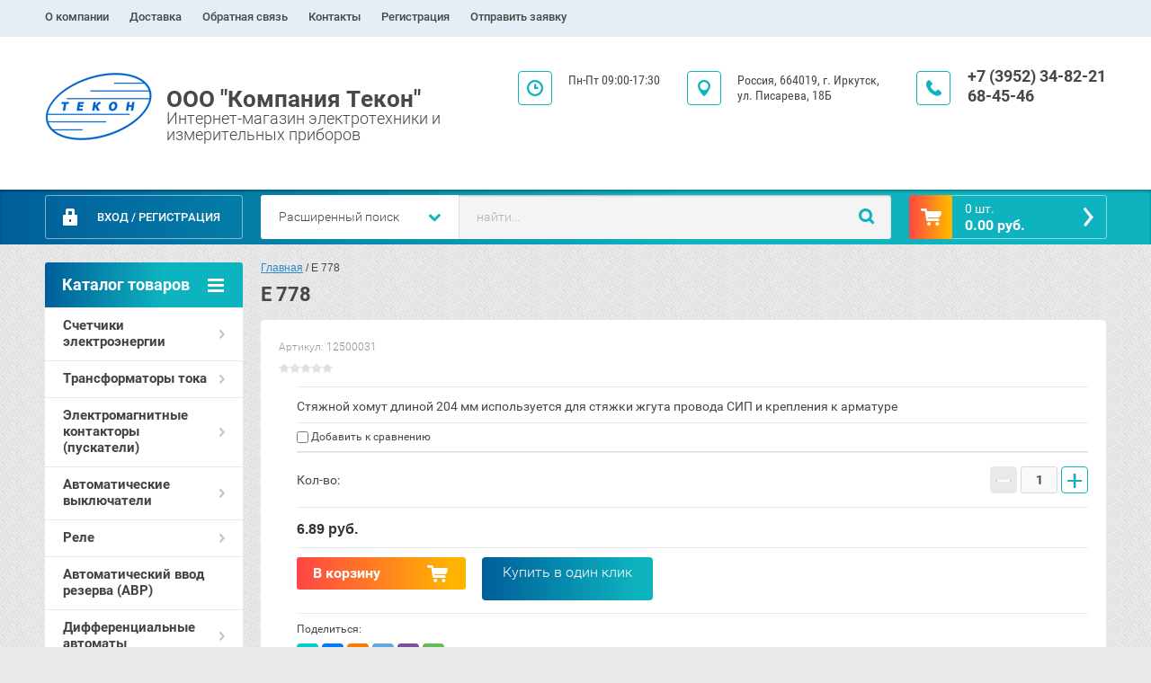

--- FILE ---
content_type: text/html; charset=utf-8
request_url: https://im-tekon.ru/magazin/product/es-1500
body_size: 11302
content:

	<!doctype html><html lang="ru" class="prod_page"><head><link rel="icon" href="//im-tekon.ru/favicon.ico" type="image/x-icon"><link rel="shortcut icon" href="//im-tekon.ru/favicon.ico" type="image/x-icon"><meta charset="utf-8"><meta name="robots" content="all"/><title>Стяжной хомут E 778</title><meta name="description" content="Стяжной хомут E 778 используется для стяжки жгута провода СИП и крепления к арматуре."><meta name="keywords" content="Стяжной хомут, СИП, E 778"><meta name="SKYPE_TOOLBAR" content="SKYPE_TOOLBAR_PARSER_COMPATIBLE"><meta name="viewport" content="width=device-width, initial-scale=1.0, maximum-scale=1.0, user-scalable=no"><meta name="format-detection" content="telephone=no"><meta http-equiv="x-rim-auto-match" content="none"><link rel="stylesheet" href="/g/css/styles_articles_tpl.css"><script src="/g/libs/jquery/1.10.2/jquery.min.js"></script><meta name="yandex-verification" content="a80f8fc71668fd6b" />
<meta name="google-site-verification" content="7BrmDKHNl3DQ9TvoVq_oVwQvVlj-ylMiWLB5xZpc35I" />
<meta name='wmail-verification' content='8843757a514a9cb2a2d521362b60c9ca' />
<link rel='stylesheet' type='text/css' href='/shared/highslide-4.1.13/highslide.min.css'/>
<script type='text/javascript' src='/shared/highslide-4.1.13/highslide-full.packed.js'></script>
<script type='text/javascript'>
hs.graphicsDir = '/shared/highslide-4.1.13/graphics/';
hs.outlineType = null;
hs.showCredits = false;
hs.lang={cssDirection:'ltr',loadingText:'Загрузка...',loadingTitle:'Кликните чтобы отменить',focusTitle:'Нажмите чтобы перенести вперёд',fullExpandTitle:'Увеличить',fullExpandText:'Полноэкранный',previousText:'Предыдущий',previousTitle:'Назад (стрелка влево)',nextText:'Далее',nextTitle:'Далее (стрелка вправо)',moveTitle:'Передвинуть',moveText:'Передвинуть',closeText:'Закрыть',closeTitle:'Закрыть (Esc)',resizeTitle:'Восстановить размер',playText:'Слайд-шоу',playTitle:'Слайд-шоу (пробел)',pauseText:'Пауза',pauseTitle:'Приостановить слайд-шоу (пробел)',number:'Изображение %1/%2',restoreTitle:'Нажмите чтобы посмотреть картинку, используйте мышь для перетаскивания. Используйте клавиши вперёд и назад'};</script>

            <!-- 46b9544ffa2e5e73c3c971fe2ede35a5 -->
            <script src='/shared/s3/js/lang/ru.js'></script>
            <script src='/shared/s3/js/common.min.js'></script>
        <link rel='stylesheet' type='text/css' href='/shared/s3/css/calendar.css' /><link rel="icon" href="/favicon.ico" type="image/x-icon">

<!--s3_require-->
<link rel="stylesheet" href="/g/basestyle/1.0.1/user/user.css" type="text/css"/>
<link rel="stylesheet" href="/g/basestyle/1.0.1/user/user.blue.css" type="text/css"/>
<script type="text/javascript" src="/g/basestyle/1.0.1/user/user.js" async></script>
<!--/s3_require-->

<link rel='stylesheet' type='text/css' href='/t/images/__csspatch/3/patch.css'/>
	<link rel="stylesheet" href="/g/css/styles_articles_tpl.css">
<meta name="yandex-verification" content="a80f8fc71668fd6b" />
<meta name="google-site-verification" content="7BrmDKHNl3DQ9TvoVq_oVwQvVlj-ylMiWLB5xZpc35I" />
<meta name='wmail-verification' content='8843757a514a9cb2a2d521362b60c9ca' />
<link rel='stylesheet' type='text/css' href='/shared/highslide-4.1.13/highslide.min.css'/>
<script type='text/javascript' src='/shared/highslide-4.1.13/highslide-full.packed.js'></script>
<script type='text/javascript'>
hs.graphicsDir = '/shared/highslide-4.1.13/graphics/';
hs.outlineType = null;
hs.showCredits = false;
hs.lang={cssDirection:'ltr',loadingText:'Загрузка...',loadingTitle:'Кликните чтобы отменить',focusTitle:'Нажмите чтобы перенести вперёд',fullExpandTitle:'Увеличить',fullExpandText:'Полноэкранный',previousText:'Предыдущий',previousTitle:'Назад (стрелка влево)',nextText:'Далее',nextTitle:'Далее (стрелка вправо)',moveTitle:'Передвинуть',moveText:'Передвинуть',closeText:'Закрыть',closeTitle:'Закрыть (Esc)',resizeTitle:'Восстановить размер',playText:'Слайд-шоу',playTitle:'Слайд-шоу (пробел)',pauseText:'Пауза',pauseTitle:'Приостановить слайд-шоу (пробел)',number:'Изображение %1/%2',restoreTitle:'Нажмите чтобы посмотреть картинку, используйте мышь для перетаскивания. Используйте клавиши вперёд и назад'};</script>

            <!-- 46b9544ffa2e5e73c3c971fe2ede35a5 -->
            <script src='/shared/s3/js/lang/ru.js'></script>
            <script src='/shared/s3/js/common.min.js'></script>
        <link rel='stylesheet' type='text/css' href='/shared/s3/css/calendar.css' /><link rel="icon" href="/favicon.ico" type="image/x-icon">

<!--s3_require-->
<link rel="stylesheet" href="/g/basestyle/1.0.1/user/user.css" type="text/css"/>
<link rel="stylesheet" href="/g/basestyle/1.0.1/user/user.blue.css" type="text/css"/>
<script type="text/javascript" src="/g/basestyle/1.0.1/user/user.js" async></script>
<!--/s3_require-->

<link rel='stylesheet' type='text/css' href='/t/images/__csspatch/3/patch.css'/>




	<link rel="stylesheet" type="text/css" href="/g/shop2v2/default/css/theme.less.css"><script type="text/javascript" src="/g/printme.js"></script>
<script type="text/javascript" src="/g/shop2v2/default/js/tpl.js"></script>
<script type="text/javascript" src="/g/shop2v2/default/js/baron.min.js"></script>
<script type="text/javascript" src="/g/shop2v2/default/js/shop2.2.js"></script>
<script type="text/javascript">shop2.init({"productRefs": [],"apiHash": {"getPromoProducts":"f839490798c0d6f068e597fb3b94c1ba","getSearchMatches":"903e8b3f2fff5094629daf6dd24d4798","getFolderCustomFields":"8008f79e7fc327a2c63f073149e1fbf7","getProductListItem":"52f0d077618940f29c156c4758742c3b","cartAddItem":"f7314fc4bb491cb663060db41dec93e5","cartRemoveItem":"c0c62de842d9ab26dd23bdae2166b822","cartUpdate":"a1216fa475ac752ce728485a252a03cf","cartRemoveCoupon":"bf61bea0e3c104ae124a630268015214","cartAddCoupon":"05f530b8f3f0307b9f24054fce035488","deliveryCalc":"a8bc6e83471191ecdd0a530a412934b6","printOrder":"2305b75efd046ac6eb09d97922546ee5","cancelOrder":"06e58715c7b6010a19880b64d9307fc1","cancelOrderNotify":"bf2829c0ce14b3983a4e07106a874d8c","repeatOrder":"c769e089875d12f62ceb305bc1dcceee","paymentMethods":"54acf3d0b9942f9db893b9d2380fa814","compare":"2d577d0bc072497647fa9616550316f4"},"verId": 2145060,"mode": "product","step": "","uri": "/magazin","IMAGES_DIR": "/d/","my": {"accessory":"\u0410\u043a\u0441\u0441\u0435\u0441\u0441\u0443\u0430\u0440\u044b","kit":"\u041d\u0430\u0431\u043e\u0440","recommend":"\u0420\u0435\u043a\u043e\u043c\u0435\u043d\u0434\u0443\u0435\u043c\u044b\u0435","similar":"\u041f\u043e\u0445\u043e\u0436\u0438\u0435","modification":"\u041c\u043e\u0434\u0438\u0444\u0438\u043a\u0430\u0446\u0438\u0438","search_articl_text_hide":true,"shop_option_in_list_show":true,"shop_option_in_card_show":true,"collection_image_width":250,"collection_image_height":250,"special_alias":"Sale","new_alias":"New","small_images_width":180,"card_image_width":800}});</script>
<style type="text/css">.product-item-thumb {width: 350px;}.product-item-thumb .product-image, .product-item-simple .product-image {height: 350px;width: 350px;}.product-item-thumb .product-amount .amount-title {width: 254px;}.product-item-thumb .product-price {width: 300px;}.shop2-product .product-side-l {width: 450px;}.shop2-product .product-image {height: 450px;width: 450px;}.shop2-product .product-thumbnails li {width: 140px;height: 140px;}</style><link rel="stylesheet" href="/g/templates/shop2/2.28.2/css/jquery.scrollbar.css"> <link rel="stylesheet" href="/t/v6533/images/theme0/theme.scss.css"><!--[if lt IE 10]><script src="/g/libs/ie9-svg-gradient/0.0.1/ie9-svg-gradient.min.js"></script><script src="/g/libs/jquery-placeholder/2.0.7/jquery.placeholder.min.js"></script><script src="/g/libs/jquery-textshadow/0.0.1/jquery.textshadow.min.js"></script><script src="/g/s3/misc/ie/0.0.1/ie.js"></script><![endif]--><!--[if lt IE 9]><script src="/g/libs/html5shiv/html5.js"></script><![endif]--><link rel="stylesheet" href="/t/v6533/images/css/site.addons.scss.css"></head><body><div class="overlay"></div><div class="site-wrapper page-shop"><header role="banner" class="site-header clear-self"><nav class="menu-top-wrap"><ul class="menu-top"><li ><a href="/o-kompanii" class="c">О компании<span></span></a></li><li ><a href="/dostavka" class="c">Доставка<span></span></a></li><li ><a href="/obratnaya-svyaz" class="c">Обратная связь<span></span></a></li><li ><a href="/kontakty" class="c">Контакты<span></span></a></li><li ><a href="/user" class="c">Регистрация<span></span></a></li><li ><a href="/1" class="c">Отправить заявку<span></span></a></li></ul></ul></nav><div class="header-contacts-site-name-wrap"><div class="header-contacts-site-name clear-self"><div class="site-name-wrap"><a class="comapany-logo" href="http://im-tekon.ru"  title="На главную страницу"><img src=/thumb/2/LYXecAS7Wkc7W2SNAbMPIg/120r/d/tekon-logo.png alt=""></a><div class="sn_name"><a class="site-name" href="http://im-tekon.ru"  title="На главную страницу">ООО &quot;Компания Текон&quot;</a><div class="site-descriptor">Интернет-магазин электротехники и измерительных приборов</div></div></div><div class="phone-top"><div class="icon-wrapper"></div><div class="phone-body"><div><a href="tel:+7 (3952) 34-82-21">+7 (3952) 34-82-21</a></div><div><a href="tel:68-45-46">68-45-46</a></div></div></div><div class="address-top"><div class="icon-wrapper"></div>Россия, 664019, г. Иркутск, 
ул. Писарева, 18Б</div><div class="opening-hours"><div class="icon-wrapper"></div><div class="opening-hours-body">Пн-Пт  09:00-17:30</div></div></div></div><div class="header-bottom-block"><div class="header-bottom-block-inner clear-self"><div class="menu-icon"></div><div class="shop2-block login-form">
	<div class="block-title">
		<strong>Вход / Регистрация</strong>
		<span>&nbsp;</span>
	</div>
	<div class="block-body">
				<form method="post" action="/user">
			<input type="hidden" name="mode" value="login" />
			<div class="row">
				<label for="login">Логин или e-mail:</label>
				<label class="field text"><input type="text" name="login" id="login" tabindex="1" value="" /></label>
			</div>
			<div class="row">
				<label for="password">Пароль:</label>
				<button type="submit" class="signin-btn" tabindex="3">Войти</button>
				<label class="field password"><input type="password" name="password" id="password" tabindex="2" value="" /></label>
			</div>
		<re-captcha data-captcha="recaptcha"
     data-name="captcha"
     data-sitekey="6LcYvrMcAAAAAKyGWWuW4bP1De41Cn7t3mIjHyNN"
     data-lang="ru"
     data-rsize="invisible"
     data-type="image"
     data-theme="light"></re-captcha></form>
		<div class="clear-container"></div>
		<p>
			<a href="/user/register" class="register">Регистрация</a>
			<a href="/user/forgot_password">Забыли пароль?</a>
		</p>
			</div>
</div><a href="/magazin/cart" id="shop2-cart-preview" class="cart-top-wrap empty">
	<span class="close-cart"></span>
	<span class="cart-top-icon"></span>
	<span class="cart-top-amount">
		Товаров : 0 шт.<span>0</span>
	</span>
	<span class="cart-top-price">
		0.00 руб.
	</span>	
</a>	
    
<div class="shop2-block search-form-wrapper">
	<div class="mobile-close-search"></div>
	<div class="block-title search-title">
		<strong>Расширенный поиск</strong>
		<span>&nbsp;</span>
	</div>
	<div class="block-body scrollbar-dynamic">
				<form class="block-body-form" action="/magazin/search" enctype="multipart/form-data">
			<input type="hidden" name="sort_by" value=""/>
			
			<div class="mobile-filter-title">Расширенный поиск</div>
			
							<div class="row">
					<div class="row-title">Цена (руб.):</div>
					<div class="row-in">
					<label><span>от</span>&nbsp;<input name="s[price][min]" type="text" size="5" class="small" value="" /></label>
					<span class="line"></span>
					<label><span>до</span>&nbsp;<input name="s[price][max]" type="text" size="5" class="small" value="" /></label>
					</div>
				</div>
			
							<div class="row">
					<label class="row-title" for="shop2-name">Название:</label>
					<input type="text" name="s[name]" size="20" id="shop2-name" value="" />
				</div>
			
							<div class="row">
					<label class="row-title" for="shop2-article">Артикул:</label>
					<input type="text" name="s[article]" id="shop2-article" value="" />
				</div>
			
							<div class="row">
					<label class="row-title" for="shop2-text">Текст:</label>
					<input type="text" name="search_text" size="20" id="shop2-text"  value="" />
				</div>
			
			
							<div class="row">
					<div class="row-title">Выберите категорию:</div>
					<select name="s[folder_id]" id="s[folder_id]">
						<option value="">Все</option>
																											                            <option value="288695661" >
	                                 Счетчики электроэнергии
	                            </option>
	                        														                            <option value="341678661" >
	                                &raquo; Однофазные счетчики Меркурий
	                            </option>
	                        														                            <option value="341678861" >
	                                &raquo; Трехфазные счетчики Меркурий
	                            </option>
	                        														                            <option value="96892451" >
	                                &raquo; Однофазные счетчики Милур 107
	                            </option>
	                        														                            <option value="769153861" >
	                                &raquo; Трехфазные счетчики Милур 307
	                            </option>
	                        														                            <option value="288695861" >
	                                 Трансформаторы тока
	                            </option>
	                        														                            <option value="366532061" >
	                                &raquo; ТТ-А
	                            </option>
	                        														                            <option value="369197861" >
	                                &raquo; ТТ-B
	                            </option>
	                        														                            <option value="400438861" >
	                                 Электромагнитные контакторы (пускатели)
	                            </option>
	                        														                            <option value="400439261" >
	                                &raquo; Малогабаритные контакторы СС10Х Серия Effica
	                            </option>
	                        														                            <option value="413319261" >
	                                &raquo; Силовые контакторы eTC60 Серия Engard
	                            </option>
	                        														                            <option value="378876661" >
	                                 Автоматические выключатели
	                            </option>
	                        														                            <option value="378877261" >
	                                &raquo; Z406 Серия Effica
	                            </option>
	                        														                            <option value="392935461" >
	                                &raquo; eZ113 Серия Engard
	                            </option>
	                        														                            <option value="382331661" >
	                                &raquo; VA47-29 Серия Master
	                            </option>
	                        														                            <option value="420255461" >
	                                &raquo; VA88 Серия Master
	                            </option>
	                        														                            <option value="385711661" >
	                                &raquo; E2K Серия Engard
	                            </option>
	                        														                            <option value="394117261" >
	                                &raquo; E2KR Cерия Engard
	                            </option>
	                        														                            <option value="288696061" >
	                                 Реле
	                            </option>
	                        														                            <option value="350798461" >
	                                &raquo; Реле промежуточные
	                            </option>
	                        														                            <option value="350798661" >
	                                &raquo; Реле напряжения
	                            </option>
	                        														                            <option value="350799061" >
	                                &raquo; Реле времени, таймеры
	                            </option>
	                        														                            <option value="350799861" >
	                                &raquo; Фотореле
	                            </option>
	                        														                            <option value="442193061" >
	                                 Автоматический ввод резерва (АВР)
	                            </option>
	                        														                            <option value="379026661" >
	                                 Дифференциальные автоматы
	                            </option>
	                        														                            <option value="379104461" >
	                                &raquo; MD06 Серия Effica
	                            </option>
	                        														                            <option value="387634061" >
	                                 Светосигнальные устройства ELVERT
	                            </option>
	                        														                            <option value="387635461" >
	                                &raquo; Лампы сигнальные LS3 Серия Effica
	                            </option>
	                        														                            <option value="387682461" >
	                                &raquo; Кнопки управления BV3 Серия Effica
	                            </option>
	                        														                            <option value="437191261" >
	                                 Кнопки, переключатели
	                            </option>
	                        														                            <option value="288696261" >
	                                 Электроизмерительные приборы
	                            </option>
	                        														                            <option value="372060061" >
	                                &raquo; Вольтметры переменного тока щитовые
	                            </option>
	                        														                            <option value="374725061" >
	                                &raquo; Амперметры переменного тока
	                            </option>
	                        														                            <option value="421929261" >
	                                &raquo; Лабораторные и переносные приборы
	                            </option>
	                        														                            <option value="450287061" >
	                                 Измерительные приборы СЕМ
	                            </option>
	                        														                            <option value="461078461" >
	                                &raquo; Мультиметры цифровые СЕМ
	                            </option>
	                        														                            <option value="461182461" >
	                                &raquo; Клещи токоизмерительные СЕМ
	                            </option>
	                        														                            <option value="681930261" >
	                                &raquo; Приборы для энергетики
	                            </option>
	                        														                            <option value="440341261" >
	                                 Счетчики воды Элехант c Bluetooth
	                            </option>
	                        														                            <option value="268391306" >
	                                 Преобразователи частоты BIMOTOR
	                            </option>
	                        														                            <option value="268392106" >
	                                &raquo; BIM-500M (Мини)
	                            </option>
	                        														                            <option value="7945107" >
	                                &raquo; BIM-500A
	                            </option>
	                        											</select>
				</div>

				<div id="shop2_search_custom_fields"></div>
			
						
			
							<div class="row">
					<div class="row-title">Новинка:</div>
					<select name="s[new]">
						<option value="">Все</option>
	                    <option value="1">да</option>
	                    <option value="0">нет</option>
					</select>
				</div>
			
							<div class="row">
					<div class="row-title">Спецпредложение:</div>
					<select name="s[special]">
						<option value="">Все</option>
	                    <option value="1">да</option>
	                    <option value="0">нет</option>
					</select>
				</div>
			
							<div class="row last-row">
					<div class="row-title">Результатов на странице:</div>
					<select name="s[products_per_page]">
									            				            				            <option value="5">5</option>
			            				            				            <option value="20">20</option>
			            				            				            <option value="35">35</option>
			            				            				            <option value="50">50</option>
			            				            				            <option value="65">65</option>
			            				            				            <option value="80">80</option>
			            				            				            <option value="95">95</option>
			            					</select>
				</div>
			
			<div class="clear-container"></div>
			<div class="row">
				<button type="submit" class="search-btn">Найти</button>
			</div>
		<re-captcha data-captcha="recaptcha"
     data-name="captcha"
     data-sitekey="6LcYvrMcAAAAAKyGWWuW4bP1De41Cn7t3mIjHyNN"
     data-lang="ru"
     data-rsize="invisible"
     data-type="image"
     data-theme="light"></re-captcha></form>
		<div class="clear-container"></div>
	</div>
</div><!-- Search Form --><div class="close-search"></div><div class="search-wrapper"><form class="search-form" action="/search" method="get"><input type="text" class="search-text" name="search" onblur="this.value=this.value==''?'найти...':this.value" onfocus="this.value=this.value=='найти...'?'':this.value;" value="найти..." /><input class="search-button" type="submit" value="" /><re-captcha data-captcha="recaptcha"
     data-name="captcha"
     data-sitekey="6LcYvrMcAAAAAKyGWWuW4bP1De41Cn7t3mIjHyNN"
     data-lang="ru"
     data-rsize="invisible"
     data-type="image"
     data-theme="light"></re-captcha></form></div></div></div></header> <!-- .site-header --><div class="site-container clear-self"><aside role="complementary" class="site-sidebar left"><div class="folders-menu-wrapper"><span class="folders-menu-close"></span><div class="folders-menu-inner"><nav class="folders-shared-wrapper"><div class="folders-shared-title">Каталог товаров</div><ul><li class=""><span><a href="/magazin/folder/schetchiki">Счетчики электроэнергии</a><span></span></span><ul><li class=""><span><a href="/magazin/folder/odnofaznyye-schetchiki">Однофазные счетчики Меркурий</a></span></li><li class=""><span><a href="/magazin/folder/trekhfaznyye-schetchiki">Трехфазные счетчики Меркурий</a></span></li><li class=""><span><a href="/magazin/milur_107">Однофазные счетчики Милур 107</a></span></li><li class=""><span><a href="/magazin/milur">Трехфазные счетчики Милур 307</a></span></li></ul></li><li class=""><span><a href="/magazin/folder/tt066">Трансформаторы тока</a><span></span></span><ul><li class=""><span><a href="/magazin/folder/tt-a">ТТ-А</a></span></li><li class=""><span><a href="/magazin/folder/tt-b">ТТ-B</a></span></li></ul></li><li class=""><span><a href="/magazin/folder/emk">Электромагнитные контакторы (пускатели)</a><span></span></span><ul><li class=""><span><a href="/magazin/folder/cc10x">Малогабаритные контакторы СС10Х Серия Effica</a></span></li><li class=""><span><a href="/magazin/folder/etc60">Силовые контакторы eTC60 Серия Engard</a></span></li></ul></li><li class=""><span><a href="/magazin/folder/avt-vykl">Автоматические выключатели</a><span></span></span><ul><li class=""><span><a href="/magazin/folder/z406-seriya-effica">Z406 Серия Effica</a></span></li><li class=""><span><a href="/magazin/folder/ez113">eZ113 Серия Engard</a></span></li><li class=""><span><a href="/magazin/folder/va47-29">VA47-29 Серия Master</a></span></li><li class=""><span><a href="/magazin/folder/va88">VA88 Серия Master</a></span></li><li class=""><span><a href="/magazin/folder/e2k">E2K Серия Engard</a></span></li><li class=""><span><a href="/magazin/folder/e2kr">E2KR Cерия Engard</a></span></li></ul></li><li class=""><span><a href="/magazin/folder/rele">Реле</a><span></span></span><ul><li class=""><span><a href="/magazin/folder/rele-promezhutochnyye">Реле промежуточные</a></span></li><li class=""><span><a href="/magazin/folder/rele-napryazheniya">Реле напряжения</a></span></li><li class=""><span><a href="/magazin/folder/rele-vremeni-taymery">Реле времени, таймеры</a></span></li><li class=""><span><a href="/magazin/folder/fotorele">Фотореле</a></span></li></ul></li><li class=""><span><a href="/magazin/folder/avr">Автоматический ввод резерва (АВР)</a></span></li><li class=""><span><a href="/magazin/folder/dif-avt">Дифференциальные автоматы</a><span></span></span><ul><li class=""><span><a href="/magazin/folder/md06-seriya-effica">MD06 Серия Effica</a></span></li></ul></li><li class=""><span><a href="/magazin/folder/ssu">Светосигнальные устройства ELVERT</a><span></span></span><ul><li class=""><span><a href="/magazin/folder/ls3">Лампы сигнальные LS3 Серия Effica</a></span></li><li class=""><span><a href="/magazin/folder/bv3">Кнопки управления BV3 Серия Effica</a></span></li></ul></li><li class=""><span><a href="/ke-pe">Кнопки, переключатели</a></span></li><li class=""><span><a href="/magazin/folder/izm-prib">Электроизмерительные приборы</a><span></span></span><ul><li class=""><span><a href="/magazin/folder/vpts">Вольтметры переменного тока щитовые</a></span></li><li class=""><span><a href="/magazin/folder/apts">Амперметры переменного тока</a></span></li><li class=""><span><a href="/magazin/folder/multimetr">Лабораторные и переносные приборы</a></span></li></ul></li><li class=""><span><a href="/cem">Измерительные приборы СЕМ</a><span></span></span><ul><li class=""><span><a href="/folder/mm-cem">Мультиметры цифровые СЕМ</a></span></li><li class=""><span><a href="/folder/kt-cem">Клещи токоизмерительные СЕМ</a></span></li><li class=""><span><a href="/pribory-energetika">Приборы для энергетики</a></span></li></ul></li><li class=""><span><a href="/magazin/folder/svd-elehant">Счетчики воды Элехант c Bluetooth</a></span></li><li class=""><span><a href="/magazin/invertor-bimotor">Преобразователи частоты BIMOTOR</a><span></span></span><ul><li class=""><span><a href="/magazin/folder/invertor-bim500m">BIM-500M (Мини)</a></span></li><li class=""><span><a href="/magazin/folder/invertor-bim500a">BIM-500A</a></span></li></ul></li></ul></nav><nav class="menu-left-wrapper"><ul class="menu-left"><li><a href="/stati" >Статьи</a></li></ul></nav></div></div></aside> <!-- .site-sidebar.left --><main role="main" class="site-main clear-self"><div class="site-main__inner">
<div class="page-path" data-url="/"><a href="/">Главная</a> / E 778</div><h1 class="h1">E 778</h1><script src="/g/templates/shop2/2.28.2/js/jquery.timer.js"></script><script src="/g/templates/shop2/2.28.2/js/tap_file.js" charset="utf-8"></script><script src="/g/templates/shop2/2.28.2/js/owl.carousel.min.js" charset="utf-8"></script><script src="/g/templates/shop2/2.28.2/js/jquery.formstyler.min.js" charset="utf-8"></script><script src="/g/templates/shop2/2.28.2/js/jquery.scrollbar.js" charset="utf-8"></script><script src="/g/templates/shop2/2.28.2/js/jquery.equalheightinrow.min.js" charset="utf-8"></script><script src="/g/s3/misc/includeform/0.0.3/s3.includeform.js"></script><script src="/g/templates/shop2/2.28.2/js/jquery.responsiveTabs.min.js" charset="utf-8"></script><script src="/g/templates/shop2/2.28.2/js/product_page_shop.js" charset="utf-8"></script><script src="/g/s3/misc/eventable/0.0.1/s3.eventable.js" charset="utf-8"></script><script src="/g/s3/misc/math/0.0.1/s3.math.js" charset="utf-8"></script><script src="/g/s3/menu/allin/0.0.1/s3.menu.allin.js" charset="utf-8"></script><script src="/g/templates/shop2/2.28.2/js/timer.js" charset="utf-8"></script><script src="/g/templates/shop2/2.28.2/js/main.js" charset="utf-8"></script>
	<div class="shop2-cookies-disabled shop2-warning hide"></div>
	
	
	
		
							
										
										
							
				<div id="controlbar" class="highslide-overlay highslide-controls tpl-gallery-controls">
	<ul>
		<li class="highslide-previous"><a href="javascript:void(0)" onclick="return hs.previous(this)" title="Следующая (клавиша влево)" onclick="return hs.previous(this)"><span></span></a></li>
		<li class="highslide-next"><a href="javascript:void(0)" onclick="return hs.next(this)" title="Предыдущая (клавиша вправо)"><span></span></a></li>
		<li class="highslide-move"><a href="javascript:void(0)" title="Нажмите чтобы двигать картинку"><span></span></a></li>
		<li class="highslide-close"><a href="javascript:void(0)" onclick="return hs.close(this)" title="Закрыть"><span>Close</span></a></li>
	</ul>
</div>




	
<form
	method="post"
	action="/magazin?mode=cart&amp;action=add"
	accept-charset="utf-8"
	class="shop2-product">

	<input type="hidden" name="kind_id" value="1144191661"/>
	<input type="hidden" name="product_id" value="913376261"/>
	<input type="hidden" name="meta" value='null'/>

	<div class="product-side-l">
		<div class="product-image no-image">
									<div class="product-label">
			    			    			    	
								</div>
					</div>
			</div>
	<div class="product-side-r">
		
	
					
	
	
					<div class="shop2-product-article"><span>Артикул:</span> 12500031</div>
	
				
	
	<div class="tpl-rating-block">Рейтинг:<div class="tpl-stars"><div class="tpl-rating" style="width: 0%;"></div></div>(0 голосов)</div>

					<div class="product-anonce">
			Стяжной хомут длиной 204 мм используется для стяжки жгута провода СИП и крепления к арматуре
		</div>
							<div class="product-details">
				
 
		
			<div class="shop2-product-options">
			<div class="product-compare">
			<label>
				<input type="checkbox" value="1144191661"/>
				Добавить к сравнению
			</label>
		</div>
		
</div>
	
				<div class="shop2-clear-container"></div>
			</div>
			

					<div class="form-add">
				

				
	<div class=" product-amount-wrapper">
					<div class="amount-title">Кол-во:</div>
							<div class="shop2-product-amount">
				<button type="button" class="amount-minus">&#8722;</button><input type="text" name="amount" maxlength="4" value="1" /><button type="button" class="amount-plus">&#43;</button>
			</div>
			</div>


				<div class="product-price">
						

	<div class="price-current  ">
		<strong>6.89</strong> руб.			</div>
							
				</div>

				
			<button class="shop2-product-btn type-3 buy" type="submit">
			<span>В корзину</span>
		</button>
	

                <a class="buy-one-click shop2-buy-one-click"  href="/kupit-v-odin-klik">Купить в один клик</a>
                				
			</div>
					
		<div class="clear-both"></div>
					<script src="https://yastatic.net/es5-shims/0.0.2/es5-shims.min.js"></script>
			<script src="https://yastatic.net/share2/share.js"></script>
		
			<div class="shara1">
				<div class="yashare-header">Поделиться:</div>
				<div class="ya-share2" data-services="messenger,vkontakte,odnoklassniki,telegram,viber,whatsapp"></div>
			</div>
			</div>
	<div class="shop2-clear-container"></div>
<re-captcha data-captcha="recaptcha"
     data-name="captcha"
     data-sitekey="6LcYvrMcAAAAAKyGWWuW4bP1De41Cn7t3mIjHyNN"
     data-lang="ru"
     data-rsize="invisible"
     data-type="image"
     data-theme="light"></re-captcha></form><!-- Product -->


	



	<div class="shop2-product-data-wrapper" id="product_tabs">
					<ul class="shop-product-tabs">
				<li class="active-tab"><a href="#shop2-tabs-2">Описание</a></li>
			</ul>

						<div class="shop-product-desc">
				
				
								<div class="shop-desc-area active-area" id="shop2-tabs-2">
					<p><span style="font-family:Verdana,Arial,Helvetica,sans-serif;"><span style="font-size:10pt;">Длина, мм: &nbsp;204</span></span></p>

<p><span style="font-family:Verdana,Arial,Helvetica,sans-serif;"><span style="font-size:10pt;">Диаметр охвата, мм: &nbsp;10-45</span></span></p>

<p><span style="font-family:Verdana,Arial,Helvetica,sans-serif;"><span style="font-size:10pt;">МНР, кН: &nbsp;0,3</span></span></p>

<p><span style="font-family:Verdana,Arial,Helvetica,sans-serif;"><span style="font-size:10pt;">Масса, гр.: &nbsp;3</span></span></p>

<p><span style="font-size:10pt;"><span style="font-family:Verdana,Arial,Helvetica,sans-serif;">Количество упаковке, шт.: &nbsp;100</span></span></p>
					<div class="shop2-clear-container"></div>
				</div>
								
				
				
				
				
							</div><!-- Product Desc -->
		
				<div class="shop2-clear-container"></div>
	</div>


	
		<p><a href="javascript:shop2.back()" class="shop2-btn shop2-btn-back">Назад</a></p>

	


	
	</div></main> <!-- .site-main --></div><div class="clear-footer"></div></div><footer role="contentinfo" class="site-footer"><div class="site-footer-inner clear-self"><div class="site-name-contacts-wrapper clear-self"><div class="site-name-bot">&copy; 2018 - 2026 </div><div class="contacts-bot-wrapper"><div class="phone-bot"><div><a href="tel:+7 (3952) 34-82-21">+7 (3952) 34-82-21</a></div><div><a href="tel:68-45-46">68-45-46</a></div></div><div class="adres-bot">Россия, 664019, г. Иркутск, 
ул. Писарева, 18Б</div></div></div><div class="soc-ico"><div class="soc-ico-title">Мы в соц. сетях:</div></div><div class="copy-counter-wrap"><div class="copyright"></div><div class="counters"><!--LiveInternet counter--><script type="text/javascript">
document.write("<a href='//www.liveinternet.ru/click' "+
"target=_blank><img src='//counter.yadro.ru/hit?t16.6;r"+
escape(document.referrer)+((typeof(screen)=="undefined")?"":
";s"+screen.width+"*"+screen.height+"*"+(screen.colorDepth?
screen.colorDepth:screen.pixelDepth))+";u"+escape(document.URL)+
";h"+escape(document.title.substring(0,150))+";"+Math.random()+
"' alt='' title='LiveInternet: показано число просмотров за 24"+
" часа, посетителей за 24 часа и за сегодня' "+
"border='0' width='88' height='31'><\/a>")
</script><!--/LiveInternet-->


<!-- Yandex.Metrika informer -->
<a href="https://metrika.yandex.ru/stat/?id=50715907&amp;from=informer"
target="_blank" rel="nofollow"><img src="https://informer.yandex.ru/informer/50715907/3_1_FFFFFFFF_EFEFEFFF_0_pageviews"
style="width:88px; height:31px; border:0;" alt="Яндекс.Метрика" title="Яндекс.Метрика: данные за сегодня (просмотры, визиты и уникальные посетители)" class="ym-advanced-informer" data-cid="50715907" data-lang="ru" /></a>
<!-- /Yandex.Metrika informer -->

<!-- Yandex.Metrika counter -->
<script type="text/javascript" >
    (function (d, w, c) {
        (w[c] = w[c] || []).push(function() {
            try {
                w.yaCounter50715907 = new Ya.Metrika2({
                    id:50715907,
                    clickmap:true,
                    trackLinks:true,
                    accurateTrackBounce:true,
                    webvisor:true
                });
            } catch(e) { }
        });

        var n = d.getElementsByTagName("script")[0],
            s = d.createElement("script"),
            f = function () { n.parentNode.insertBefore(s, n); };
        s.type = "text/javascript";
        s.async = true;
        s.src = "https://mc.yandex.ru/metrika/tag.js";

        if (w.opera == "[object Opera]") {
            d.addEventListener("DOMContentLoaded", f, false);
        } else { f(); }
    })(document, window, "yandex_metrika_callbacks2");
</script>
<noscript><div><img src="https://mc.yandex.ru/watch/50715907" style="position:absolute; left:-9999px;" alt="" /></div></noscript>
<!-- /Yandex.Metrika counter -->

<!-- Rating@Mail.ru counter -->
<script type="text/javascript">
var _tmr = window._tmr || (window._tmr = []);
_tmr.push({id: "3126709", type: "pageView", start: (new Date()).getTime()});
(function (d, w, id) {
  if (d.getElementById(id)) return;
  var ts = d.createElement("script"); ts.type = "text/javascript"; ts.async = true; ts.id = id;
  ts.src = "https://top-fwz1.mail.ru/js/code.js";
  var f = function () {var s = d.getElementsByTagName("script")[0]; s.parentNode.insertBefore(ts, s);};
  if (w.opera == "[object Opera]") { d.addEventListener("DOMContentLoaded", f, false); } else { f(); }
})(document, window, "topmailru-code");
</script><noscript><div>
<img src="https://top-fwz1.mail.ru/counter?id=3126709;js=na" style="border:0;position:absolute;left:-9999px;" alt="Top.Mail.Ru" />
</div></noscript>
<!-- //Rating@Mail.ru counter -->

<!-- Rating@Mail.ru logo -->
<a href="https://top.mail.ru/jump?from=3126709">
<img src="https://top-fwz1.mail.ru/counter?id=3126709;t=479;l=1" style="border:0;" height="31" width="88" alt="Top.Mail.Ru" /></a>
<!-- //Rating@Mail.ru logo -->
<!--__INFO2026-01-17 01:05:25INFO__-->
</div></div></div></footer> <!-- .site-footer --><script src="/t/v6533/images/js/flexFix.js"></script>
<!-- assets.bottom -->
<!-- </noscript></script></style> -->
<script src="/my/s3/js/site.min.js?1768462484" ></script>
<script src="/my/s3/js/site/defender.min.js?1768462484" ></script>
<script src="https://cp.onicon.ru/loader/5bd8493db887ee13628b456f.js" data-auto async></script>
<script >/*<![CDATA[*/
var megacounter_key="21f85f2a71c77ae4669b52b365fcc4ab";
(function(d){
    var s = d.createElement("script");
    s.src = "//counter.megagroup.ru/loader.js?"+new Date().getTime();
    s.async = true;
    d.getElementsByTagName("head")[0].appendChild(s);
})(document);
/*]]>*/</script>
<script >/*<![CDATA[*/
$ite.start({"sid":2130239,"vid":2145060,"aid":2527253,"stid":4,"cp":21,"active":true,"domain":"im-tekon.ru","lang":"ru","trusted":false,"debug":false,"captcha":3,"onetap":[{"provider":"vkontakte","provider_id":"51966337","code_verifier":"hMTMzUG5Zi3U2hYgzM2DVkYzNkDmTMlZ3YmMMNMYTNF"}]});
/*]]>*/</script>
<!-- /assets.bottom -->
</body></html>


--- FILE ---
content_type: text/css
request_url: https://im-tekon.ru/t/v6533/images/css/site.addons.scss.css
body_size: 28
content:
.shop2-order-completed #order-print {
  display: none; }
  .shop2-order-completed .after-text {
    margin-top: 40px;
    font-size: 16px; }


--- FILE ---
content_type: text/javascript
request_url: https://counter.megagroup.ru/21f85f2a71c77ae4669b52b365fcc4ab.js?r=&s=1280*720*24&u=https%3A%2F%2Fim-tekon.ru%2Fmagazin%2Fproduct%2Fes-1500&t=%D0%A1%D1%82%D1%8F%D0%B6%D0%BD%D0%BE%D0%B9%20%D1%85%D0%BE%D0%BC%D1%83%D1%82%20E%20778&fv=0,0&en=1&rld=0&fr=0&callback=_sntnl1768627281629&1768627281629
body_size: 94
content:
//:1
_sntnl1768627281629({date:"Sat, 17 Jan 2026 05:21:21 GMT", res:"1"})